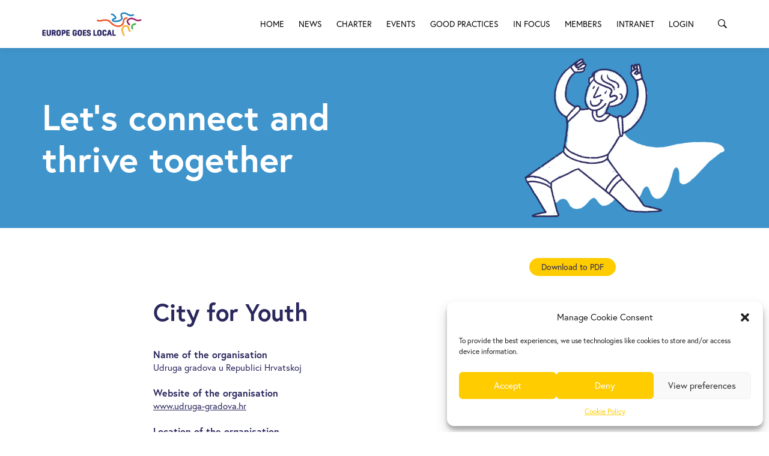

--- FILE ---
content_type: text/html; charset=UTF-8
request_url: https://europegoeslocal.eu/good-practice-short/city-for-youth/
body_size: 16450
content:
<!DOCTYPE html>
<html lang="en-US">
<head profile="http://gmpg.org/xfn/11">
<meta charset="utf-8">
<meta http-equiv="X-UA-Compatible" content="IE=edge">
<meta http-equiv="Content-Type" content="text/html; charset=UTF-8" />
<meta name="viewport" content="width=device-width, initial-scale=1">
<meta name='robots' content='index, follow, max-image-preview:large, max-snippet:-1, max-video-preview:-1' />
<!-- This site is optimized with the Yoast SEO plugin v26.5 - https://yoast.com/wordpress/plugins/seo/ -->
<title>City for Youth - Europe Goes Local</title>
<link rel="canonical" href="https://europegoeslocal.eu/good-practice-short/city-for-youth/" />
<meta property="og:locale" content="en_US" />
<meta property="og:type" content="article" />
<meta property="og:title" content="City for Youth - Europe Goes Local" />
<meta property="og:url" content="https://europegoeslocal.eu/good-practice-short/city-for-youth/" />
<meta property="og:site_name" content="Europe Goes Local" />
<meta name="twitter:card" content="summary_large_image" />
<script type="application/ld+json" class="yoast-schema-graph">{"@context":"https://schema.org","@graph":[{"@type":"WebPage","@id":"https://europegoeslocal.eu/good-practice-short/city-for-youth/","url":"https://europegoeslocal.eu/good-practice-short/city-for-youth/","name":"City for Youth - Europe Goes Local","isPartOf":{"@id":"https://europegoeslocal.eu/#website"},"datePublished":"2023-10-18T14:08:56+00:00","breadcrumb":{"@id":"https://europegoeslocal.eu/good-practice-short/city-for-youth/#breadcrumb"},"inLanguage":"en-US","potentialAction":[{"@type":"ReadAction","target":["https://europegoeslocal.eu/good-practice-short/city-for-youth/"]}]},{"@type":"BreadcrumbList","@id":"https://europegoeslocal.eu/good-practice-short/city-for-youth/#breadcrumb","itemListElement":[{"@type":"ListItem","position":1,"name":"Home","item":"https://europegoeslocal.eu/"},{"@type":"ListItem","position":2,"name":"City for Youth"}]},{"@type":"WebSite","@id":"https://europegoeslocal.eu/#website","url":"https://europegoeslocal.eu/","name":"Europe Goes Local","description":"","potentialAction":[{"@type":"SearchAction","target":{"@type":"EntryPoint","urlTemplate":"https://europegoeslocal.eu/?s={search_term_string}"},"query-input":{"@type":"PropertyValueSpecification","valueRequired":true,"valueName":"search_term_string"}}],"inLanguage":"en-US"}]}</script>
<!-- / Yoast SEO plugin. -->
<link rel="alternate" type="application/rss+xml" title="Europe Goes Local &raquo; Feed" href="https://europegoeslocal.eu/feed/" />
<link rel="alternate" type="application/rss+xml" title="Europe Goes Local &raquo; Comments Feed" href="https://europegoeslocal.eu/comments/feed/" />
<link rel="alternate" title="oEmbed (JSON)" type="application/json+oembed" href="https://europegoeslocal.eu/wp-json/oembed/1.0/embed?url=https%3A%2F%2Feuropegoeslocal.eu%2Fgood-practice-short%2Fcity-for-youth%2F" />
<link rel="alternate" title="oEmbed (XML)" type="text/xml+oembed" href="https://europegoeslocal.eu/wp-json/oembed/1.0/embed?url=https%3A%2F%2Feuropegoeslocal.eu%2Fgood-practice-short%2Fcity-for-youth%2F&#038;format=xml" />
<style id='wp-img-auto-sizes-contain-inline-css' type='text/css'>
img:is([sizes=auto i],[sizes^="auto," i]){contain-intrinsic-size:3000px 1500px}
/*# sourceURL=wp-img-auto-sizes-contain-inline-css */
</style>
<!-- <link rel='stylesheet' id='style-css' href='https://europegoeslocal.eu/wp-content/themes/sinergio/style.php/style.css?v=1.1.2&#038;ver=6.9' type='text/css' media='all' /> -->
<link rel="stylesheet" type="text/css" href="//europegoeslocal.eu/wp-content/cache/wpfc-minified/2oo8co41/dq2k4.css" media="all"/>
<style id='wp-emoji-styles-inline-css' type='text/css'>
img.wp-smiley, img.emoji {
display: inline !important;
border: none !important;
box-shadow: none !important;
height: 1em !important;
width: 1em !important;
margin: 0 0.07em !important;
vertical-align: -0.1em !important;
background: none !important;
padding: 0 !important;
}
/*# sourceURL=wp-emoji-styles-inline-css */
</style>
<!-- <link rel='stylesheet' id='wp-block-library-css' href='https://europegoeslocal.eu/wp-includes/css/dist/block-library/style.min.css?ver=6.9' type='text/css' media='all' /> -->
<link rel="stylesheet" type="text/css" href="//europegoeslocal.eu/wp-content/cache/wpfc-minified/ehr7cnra/dq2k4.css" media="all"/>
<style id='global-styles-inline-css' type='text/css'>
:root{--wp--preset--aspect-ratio--square: 1;--wp--preset--aspect-ratio--4-3: 4/3;--wp--preset--aspect-ratio--3-4: 3/4;--wp--preset--aspect-ratio--3-2: 3/2;--wp--preset--aspect-ratio--2-3: 2/3;--wp--preset--aspect-ratio--16-9: 16/9;--wp--preset--aspect-ratio--9-16: 9/16;--wp--preset--color--black: #000000;--wp--preset--color--cyan-bluish-gray: #abb8c3;--wp--preset--color--white: #ffffff;--wp--preset--color--pale-pink: #f78da7;--wp--preset--color--vivid-red: #cf2e2e;--wp--preset--color--luminous-vivid-orange: #ff6900;--wp--preset--color--luminous-vivid-amber: #fcb900;--wp--preset--color--light-green-cyan: #7bdcb5;--wp--preset--color--vivid-green-cyan: #00d084;--wp--preset--color--pale-cyan-blue: #8ed1fc;--wp--preset--color--vivid-cyan-blue: #0693e3;--wp--preset--color--vivid-purple: #9b51e0;--wp--preset--gradient--vivid-cyan-blue-to-vivid-purple: linear-gradient(135deg,rgb(6,147,227) 0%,rgb(155,81,224) 100%);--wp--preset--gradient--light-green-cyan-to-vivid-green-cyan: linear-gradient(135deg,rgb(122,220,180) 0%,rgb(0,208,130) 100%);--wp--preset--gradient--luminous-vivid-amber-to-luminous-vivid-orange: linear-gradient(135deg,rgb(252,185,0) 0%,rgb(255,105,0) 100%);--wp--preset--gradient--luminous-vivid-orange-to-vivid-red: linear-gradient(135deg,rgb(255,105,0) 0%,rgb(207,46,46) 100%);--wp--preset--gradient--very-light-gray-to-cyan-bluish-gray: linear-gradient(135deg,rgb(238,238,238) 0%,rgb(169,184,195) 100%);--wp--preset--gradient--cool-to-warm-spectrum: linear-gradient(135deg,rgb(74,234,220) 0%,rgb(151,120,209) 20%,rgb(207,42,186) 40%,rgb(238,44,130) 60%,rgb(251,105,98) 80%,rgb(254,248,76) 100%);--wp--preset--gradient--blush-light-purple: linear-gradient(135deg,rgb(255,206,236) 0%,rgb(152,150,240) 100%);--wp--preset--gradient--blush-bordeaux: linear-gradient(135deg,rgb(254,205,165) 0%,rgb(254,45,45) 50%,rgb(107,0,62) 100%);--wp--preset--gradient--luminous-dusk: linear-gradient(135deg,rgb(255,203,112) 0%,rgb(199,81,192) 50%,rgb(65,88,208) 100%);--wp--preset--gradient--pale-ocean: linear-gradient(135deg,rgb(255,245,203) 0%,rgb(182,227,212) 50%,rgb(51,167,181) 100%);--wp--preset--gradient--electric-grass: linear-gradient(135deg,rgb(202,248,128) 0%,rgb(113,206,126) 100%);--wp--preset--gradient--midnight: linear-gradient(135deg,rgb(2,3,129) 0%,rgb(40,116,252) 100%);--wp--preset--font-size--small: 13px;--wp--preset--font-size--medium: 20px;--wp--preset--font-size--large: 36px;--wp--preset--font-size--x-large: 42px;--wp--preset--spacing--20: 0.44rem;--wp--preset--spacing--30: 0.67rem;--wp--preset--spacing--40: 1rem;--wp--preset--spacing--50: 1.5rem;--wp--preset--spacing--60: 2.25rem;--wp--preset--spacing--70: 3.38rem;--wp--preset--spacing--80: 5.06rem;--wp--preset--shadow--natural: 6px 6px 9px rgba(0, 0, 0, 0.2);--wp--preset--shadow--deep: 12px 12px 50px rgba(0, 0, 0, 0.4);--wp--preset--shadow--sharp: 6px 6px 0px rgba(0, 0, 0, 0.2);--wp--preset--shadow--outlined: 6px 6px 0px -3px rgb(255, 255, 255), 6px 6px rgb(0, 0, 0);--wp--preset--shadow--crisp: 6px 6px 0px rgb(0, 0, 0);}:where(.is-layout-flex){gap: 0.5em;}:where(.is-layout-grid){gap: 0.5em;}body .is-layout-flex{display: flex;}.is-layout-flex{flex-wrap: wrap;align-items: center;}.is-layout-flex > :is(*, div){margin: 0;}body .is-layout-grid{display: grid;}.is-layout-grid > :is(*, div){margin: 0;}:where(.wp-block-columns.is-layout-flex){gap: 2em;}:where(.wp-block-columns.is-layout-grid){gap: 2em;}:where(.wp-block-post-template.is-layout-flex){gap: 1.25em;}:where(.wp-block-post-template.is-layout-grid){gap: 1.25em;}.has-black-color{color: var(--wp--preset--color--black) !important;}.has-cyan-bluish-gray-color{color: var(--wp--preset--color--cyan-bluish-gray) !important;}.has-white-color{color: var(--wp--preset--color--white) !important;}.has-pale-pink-color{color: var(--wp--preset--color--pale-pink) !important;}.has-vivid-red-color{color: var(--wp--preset--color--vivid-red) !important;}.has-luminous-vivid-orange-color{color: var(--wp--preset--color--luminous-vivid-orange) !important;}.has-luminous-vivid-amber-color{color: var(--wp--preset--color--luminous-vivid-amber) !important;}.has-light-green-cyan-color{color: var(--wp--preset--color--light-green-cyan) !important;}.has-vivid-green-cyan-color{color: var(--wp--preset--color--vivid-green-cyan) !important;}.has-pale-cyan-blue-color{color: var(--wp--preset--color--pale-cyan-blue) !important;}.has-vivid-cyan-blue-color{color: var(--wp--preset--color--vivid-cyan-blue) !important;}.has-vivid-purple-color{color: var(--wp--preset--color--vivid-purple) !important;}.has-black-background-color{background-color: var(--wp--preset--color--black) !important;}.has-cyan-bluish-gray-background-color{background-color: var(--wp--preset--color--cyan-bluish-gray) !important;}.has-white-background-color{background-color: var(--wp--preset--color--white) !important;}.has-pale-pink-background-color{background-color: var(--wp--preset--color--pale-pink) !important;}.has-vivid-red-background-color{background-color: var(--wp--preset--color--vivid-red) !important;}.has-luminous-vivid-orange-background-color{background-color: var(--wp--preset--color--luminous-vivid-orange) !important;}.has-luminous-vivid-amber-background-color{background-color: var(--wp--preset--color--luminous-vivid-amber) !important;}.has-light-green-cyan-background-color{background-color: var(--wp--preset--color--light-green-cyan) !important;}.has-vivid-green-cyan-background-color{background-color: var(--wp--preset--color--vivid-green-cyan) !important;}.has-pale-cyan-blue-background-color{background-color: var(--wp--preset--color--pale-cyan-blue) !important;}.has-vivid-cyan-blue-background-color{background-color: var(--wp--preset--color--vivid-cyan-blue) !important;}.has-vivid-purple-background-color{background-color: var(--wp--preset--color--vivid-purple) !important;}.has-black-border-color{border-color: var(--wp--preset--color--black) !important;}.has-cyan-bluish-gray-border-color{border-color: var(--wp--preset--color--cyan-bluish-gray) !important;}.has-white-border-color{border-color: var(--wp--preset--color--white) !important;}.has-pale-pink-border-color{border-color: var(--wp--preset--color--pale-pink) !important;}.has-vivid-red-border-color{border-color: var(--wp--preset--color--vivid-red) !important;}.has-luminous-vivid-orange-border-color{border-color: var(--wp--preset--color--luminous-vivid-orange) !important;}.has-luminous-vivid-amber-border-color{border-color: var(--wp--preset--color--luminous-vivid-amber) !important;}.has-light-green-cyan-border-color{border-color: var(--wp--preset--color--light-green-cyan) !important;}.has-vivid-green-cyan-border-color{border-color: var(--wp--preset--color--vivid-green-cyan) !important;}.has-pale-cyan-blue-border-color{border-color: var(--wp--preset--color--pale-cyan-blue) !important;}.has-vivid-cyan-blue-border-color{border-color: var(--wp--preset--color--vivid-cyan-blue) !important;}.has-vivid-purple-border-color{border-color: var(--wp--preset--color--vivid-purple) !important;}.has-vivid-cyan-blue-to-vivid-purple-gradient-background{background: var(--wp--preset--gradient--vivid-cyan-blue-to-vivid-purple) !important;}.has-light-green-cyan-to-vivid-green-cyan-gradient-background{background: var(--wp--preset--gradient--light-green-cyan-to-vivid-green-cyan) !important;}.has-luminous-vivid-amber-to-luminous-vivid-orange-gradient-background{background: var(--wp--preset--gradient--luminous-vivid-amber-to-luminous-vivid-orange) !important;}.has-luminous-vivid-orange-to-vivid-red-gradient-background{background: var(--wp--preset--gradient--luminous-vivid-orange-to-vivid-red) !important;}.has-very-light-gray-to-cyan-bluish-gray-gradient-background{background: var(--wp--preset--gradient--very-light-gray-to-cyan-bluish-gray) !important;}.has-cool-to-warm-spectrum-gradient-background{background: var(--wp--preset--gradient--cool-to-warm-spectrum) !important;}.has-blush-light-purple-gradient-background{background: var(--wp--preset--gradient--blush-light-purple) !important;}.has-blush-bordeaux-gradient-background{background: var(--wp--preset--gradient--blush-bordeaux) !important;}.has-luminous-dusk-gradient-background{background: var(--wp--preset--gradient--luminous-dusk) !important;}.has-pale-ocean-gradient-background{background: var(--wp--preset--gradient--pale-ocean) !important;}.has-electric-grass-gradient-background{background: var(--wp--preset--gradient--electric-grass) !important;}.has-midnight-gradient-background{background: var(--wp--preset--gradient--midnight) !important;}.has-small-font-size{font-size: var(--wp--preset--font-size--small) !important;}.has-medium-font-size{font-size: var(--wp--preset--font-size--medium) !important;}.has-large-font-size{font-size: var(--wp--preset--font-size--large) !important;}.has-x-large-font-size{font-size: var(--wp--preset--font-size--x-large) !important;}
/*# sourceURL=global-styles-inline-css */
</style>
<style id='classic-theme-styles-inline-css' type='text/css'>
/*! This file is auto-generated */
.wp-block-button__link{color:#fff;background-color:#32373c;border-radius:9999px;box-shadow:none;text-decoration:none;padding:calc(.667em + 2px) calc(1.333em + 2px);font-size:1.125em}.wp-block-file__button{background:#32373c;color:#fff;text-decoration:none}
/*# sourceURL=/wp-includes/css/classic-themes.min.css */
</style>
<!-- <link rel='stylesheet' id='contact-form-7-css' href='https://europegoeslocal.eu/wp-content/plugins/contact-form-7/includes/css/styles.css?ver=6.1.4' type='text/css' media='all' /> -->
<!-- <link rel='stylesheet' id='cmplz-general-css' href='https://europegoeslocal.eu/wp-content/plugins/complianz-gdpr/assets/css/cookieblocker.min.css?ver=1764758885' type='text/css' media='all' /> -->
<!-- <link rel='stylesheet' id='cssmenu-styles-css' href='https://europegoeslocal.eu/wp-content/themes/sinergio/cssmenu/styles.css?ver=6.9' type='text/css' media='all' /> -->
<!-- <link rel='stylesheet' id='__EPYT__style-css' href='https://europegoeslocal.eu/wp-content/plugins/youtube-embed-plus/styles/ytprefs.min.css?ver=14.2.3.2' type='text/css' media='all' /> -->
<link rel="stylesheet" type="text/css" href="//europegoeslocal.eu/wp-content/cache/wpfc-minified/foibpd8o/dq2k4.css" media="all"/>
<style id='__EPYT__style-inline-css' type='text/css'>
.epyt-gallery-thumb {
width: 33.333%;
}
/*# sourceURL=__EPYT__style-inline-css */
</style>
<!-- <link rel='stylesheet' id='um_modal-css' href='https://europegoeslocal.eu/wp-content/plugins/ultimate-member/assets/css/um-modal.min.css?ver=2.11.0' type='text/css' media='all' /> -->
<!-- <link rel='stylesheet' id='um_ui-css' href='https://europegoeslocal.eu/wp-content/plugins/ultimate-member/assets/libs/jquery-ui/jquery-ui.min.css?ver=1.13.2' type='text/css' media='all' /> -->
<!-- <link rel='stylesheet' id='um_tipsy-css' href='https://europegoeslocal.eu/wp-content/plugins/ultimate-member/assets/libs/tipsy/tipsy.min.css?ver=1.0.0a' type='text/css' media='all' /> -->
<!-- <link rel='stylesheet' id='um_raty-css' href='https://europegoeslocal.eu/wp-content/plugins/ultimate-member/assets/libs/raty/um-raty.min.css?ver=2.6.0' type='text/css' media='all' /> -->
<!-- <link rel='stylesheet' id='select2-css' href='https://europegoeslocal.eu/wp-content/plugins/ultimate-member/assets/libs/select2/select2.min.css?ver=4.0.13' type='text/css' media='all' /> -->
<!-- <link rel='stylesheet' id='um_fileupload-css' href='https://europegoeslocal.eu/wp-content/plugins/ultimate-member/assets/css/um-fileupload.min.css?ver=2.11.0' type='text/css' media='all' /> -->
<!-- <link rel='stylesheet' id='um_confirm-css' href='https://europegoeslocal.eu/wp-content/plugins/ultimate-member/assets/libs/um-confirm/um-confirm.min.css?ver=1.0' type='text/css' media='all' /> -->
<!-- <link rel='stylesheet' id='um_datetime-css' href='https://europegoeslocal.eu/wp-content/plugins/ultimate-member/assets/libs/pickadate/default.min.css?ver=3.6.2' type='text/css' media='all' /> -->
<!-- <link rel='stylesheet' id='um_datetime_date-css' href='https://europegoeslocal.eu/wp-content/plugins/ultimate-member/assets/libs/pickadate/default.date.min.css?ver=3.6.2' type='text/css' media='all' /> -->
<!-- <link rel='stylesheet' id='um_datetime_time-css' href='https://europegoeslocal.eu/wp-content/plugins/ultimate-member/assets/libs/pickadate/default.time.min.css?ver=3.6.2' type='text/css' media='all' /> -->
<!-- <link rel='stylesheet' id='um_fonticons_ii-css' href='https://europegoeslocal.eu/wp-content/plugins/ultimate-member/assets/libs/legacy/fonticons/fonticons-ii.min.css?ver=2.11.0' type='text/css' media='all' /> -->
<!-- <link rel='stylesheet' id='um_fonticons_fa-css' href='https://europegoeslocal.eu/wp-content/plugins/ultimate-member/assets/libs/legacy/fonticons/fonticons-fa.min.css?ver=2.11.0' type='text/css' media='all' /> -->
<!-- <link rel='stylesheet' id='um_fontawesome-css' href='https://europegoeslocal.eu/wp-content/plugins/ultimate-member/assets/css/um-fontawesome.min.css?ver=6.5.2' type='text/css' media='all' /> -->
<!-- <link rel='stylesheet' id='um_common-css' href='https://europegoeslocal.eu/wp-content/plugins/ultimate-member/assets/css/common.min.css?ver=2.11.0' type='text/css' media='all' /> -->
<!-- <link rel='stylesheet' id='um_responsive-css' href='https://europegoeslocal.eu/wp-content/plugins/ultimate-member/assets/css/um-responsive.min.css?ver=2.11.0' type='text/css' media='all' /> -->
<!-- <link rel='stylesheet' id='um_styles-css' href='https://europegoeslocal.eu/wp-content/plugins/ultimate-member/assets/css/um-styles.min.css?ver=2.11.0' type='text/css' media='all' /> -->
<!-- <link rel='stylesheet' id='um_crop-css' href='https://europegoeslocal.eu/wp-content/plugins/ultimate-member/assets/libs/cropper/cropper.min.css?ver=1.6.1' type='text/css' media='all' /> -->
<!-- <link rel='stylesheet' id='um_profile-css' href='https://europegoeslocal.eu/wp-content/plugins/ultimate-member/assets/css/um-profile.min.css?ver=2.11.0' type='text/css' media='all' /> -->
<!-- <link rel='stylesheet' id='um_account-css' href='https://europegoeslocal.eu/wp-content/plugins/ultimate-member/assets/css/um-account.min.css?ver=2.11.0' type='text/css' media='all' /> -->
<!-- <link rel='stylesheet' id='um_misc-css' href='https://europegoeslocal.eu/wp-content/plugins/ultimate-member/assets/css/um-misc.min.css?ver=2.11.0' type='text/css' media='all' /> -->
<!-- <link rel='stylesheet' id='um_default_css-css' href='https://europegoeslocal.eu/wp-content/plugins/ultimate-member/assets/css/um-old-default.min.css?ver=2.11.0' type='text/css' media='all' /> -->
<!-- <link rel='stylesheet' id='bootstrap-css' href='https://europegoeslocal.eu/wp-content/themes/sinergio/assets/css/bootstrap.css?ver=6.9' type='text/css' media='all' /> -->
<!-- <link rel='stylesheet' id='base-css' href='https://europegoeslocal.eu/wp-content/themes/sinergio/assets/css/base.css?ver=6.9' type='text/css' media='all' /> -->
<!-- <link rel='stylesheet' id='dynamic-css' href='https://europegoeslocal.eu/wp-content/themes/sinergio/dynamic.css?ver=6.9' type='text/css' media='all' /> -->
<!-- <link rel='stylesheet' id='blog-css' href='https://europegoeslocal.eu/wp-content/themes/sinergio/assets/css/bericht.css?ver=6.9' type='text/css' media='all' /> -->
<!-- <link rel='stylesheet' id='style_wp-css' href='https://europegoeslocal.eu/wp-content/themes/sinergio/style.css?v=1.1.33&#038;ver=6.9' type='text/css' media='all' /> -->
<link rel="stylesheet" type="text/css" href="//europegoeslocal.eu/wp-content/cache/wpfc-minified/knwu3hbb/dq2k4.css" media="all"/>
<script src='//europegoeslocal.eu/wp-content/cache/wpfc-minified/l1yzhj4w/dq2k4.js' type="text/javascript"></script>
<!-- <script type="text/javascript" src="https://europegoeslocal.eu/wp-includes/js/jquery/jquery.min.js?ver=3.7.1" id="jquery-core-js"></script> -->
<!-- <script type="text/javascript" src="https://europegoeslocal.eu/wp-includes/js/jquery/jquery-migrate.min.js?ver=3.4.1" id="jquery-migrate-js"></script> -->
<script data-service="youtube" data-category="marketing" type="text/plain" id="__ytprefs__-js-extra">
/* <![CDATA[ */
var _EPYT_ = {"ajaxurl":"https://europegoeslocal.eu/wp-admin/admin-ajax.php","security":"4ab2edb878","gallery_scrolloffset":"20","eppathtoscripts":"https://europegoeslocal.eu/wp-content/plugins/youtube-embed-plus/scripts/","eppath":"https://europegoeslocal.eu/wp-content/plugins/youtube-embed-plus/","epresponsiveselector":"[\"iframe.__youtube_prefs_widget__\"]","epdovol":"1","version":"14.2.3.2","evselector":"iframe.__youtube_prefs__[src], iframe[src*=\"youtube.com/embed/\"], iframe[src*=\"youtube-nocookie.com/embed/\"]","ajax_compat":"","maxres_facade":"eager","ytapi_load":"light","pause_others":"","stopMobileBuffer":"1","facade_mode":"","not_live_on_channel":""};
//# sourceURL=__ytprefs__-js-extra
/* ]]> */
</script>
<script src='//europegoeslocal.eu/wp-content/cache/wpfc-minified/jpa9ndoj/dq2k4.js' type="text/javascript"></script>
<!-- <script type="text/javascript" src="https://europegoeslocal.eu/wp-content/plugins/youtube-embed-plus/scripts/ytprefs.min.js?ver=14.2.3.2" id="__ytprefs__-js"></script> -->
<!-- <script type="text/javascript" src="https://europegoeslocal.eu/wp-content/plugins/ultimate-member/assets/js/um-gdpr.min.js?ver=2.11.0" id="um-gdpr-js"></script> -->
<link rel="https://api.w.org/" href="https://europegoeslocal.eu/wp-json/" /><link rel="alternate" title="JSON" type="application/json" href="https://europegoeslocal.eu/wp-json/wp/v2/good_practice_short/4004" /><link rel="EditURI" type="application/rsd+xml" title="RSD" href="https://europegoeslocal.eu/xmlrpc.php?rsd" />
<meta name="generator" content="WordPress 6.9" />
<link rel='shortlink' href='https://europegoeslocal.eu/?p=4004' />
<style>.cmplz-hidden {
display: none !important;
}</style><noscript><style>.lazyload[data-src]{display:none !important;}</style></noscript><style>.lazyload{background-image:none !important;}.lazyload:before{background-image:none !important;}</style><link rel="icon" href="https://europegoeslocal.eu/wp-content/uploads/2022/05/cropped-Icon-EGL-3-32x32.png" sizes="32x32" />
<link rel="icon" href="https://europegoeslocal.eu/wp-content/uploads/2022/05/cropped-Icon-EGL-3-192x192.png" sizes="192x192" />
<link rel="apple-touch-icon" href="https://europegoeslocal.eu/wp-content/uploads/2022/05/cropped-Icon-EGL-3-180x180.png" />
<meta name="msapplication-TileImage" content="https://europegoeslocal.eu/wp-content/uploads/2022/05/cropped-Icon-EGL-3-270x270.png" />
<!-- GOOGLE FONTS -->
<link rel="stylesheet" href="https://use.typekit.net/mxl0ogr.css">
<link rel="stylesheet" href="https://cdnjs.cloudflare.com/ajax/libs/font-awesome/6.1.1/css/all.min.css" integrity="sha512-KfkfwYDsLkIlwQp6LFnl8zNdLGxu9YAA1QvwINks4PhcElQSvqcyVLLD9aMhXd13uQjoXtEKNosOWaZqXgel0g==" crossorigin="anonymous" referrerpolicy="no-referrer" />
<!-- GOOGLE ANALYTICS -->
<!-- <link rel="stylesheet" href="https://europegoeslocal.eu/wp-content/themes/sinergio/assets/slick/slick.scss"> -->
<!-- <link rel="stylesheet" href="https://europegoeslocal.eu/wp-content/themes/sinergio/assets/slick/slick-theme.scss"> -->
<!-- <link rel="stylesheet" href="https://europegoeslocal.eu/wp-content/themes/sinergio/assets/ionicons/css/ionicons.min.css"> -->
<link rel="stylesheet" type="text/css" href="//europegoeslocal.eu/wp-content/cache/wpfc-minified/m0qz913d/dq2k4.css" media="all"/>
<link rel="stylesheet" type="text/css" href="https://cdn.jsdelivr.net/npm/daterangepicker/daterangepicker.css" />
<!-- <link href="https://europegoeslocal.eu/wp-content/themes/sinergio/assets/css/jquery.multiselect.css" rel="stylesheet" /> -->
<!-- <link rel='stylesheet' id='sow-image-default-8b5b6f678277-css' href='https://europegoeslocal.eu/wp-content/uploads/siteorigin-widgets/sow-image-default-8b5b6f678277.css?ver=6.9' type='text/css' media='all' /> -->
<!-- <link rel='stylesheet' id='siteorigin-panels-front-css' href='https://europegoeslocal.eu/wp-content/plugins/siteorigin-panels/css/front-flex.min.css?ver=2.33.3' type='text/css' media='all' /> -->
<link rel="stylesheet" type="text/css" href="//europegoeslocal.eu/wp-content/cache/wpfc-minified/1pcche9t/dww3r.css" media="all"/>
</head>
<body data-cmplz=1 >
<header class="hoofding">
<div class="hoofding_container container">
<div class="logo">
<a href="https://europegoeslocal.eu">
<img src="[data-uri]" alt="Europe Goes Local" data-src="https://europegoeslocal.eu/wp-content/uploads/2016/06/EGL_logo_hor_colour_large.jpg" decoding="async" class="lazyload" data-eio-rwidth="294" data-eio-rheight="71"><noscript><img src="https://europegoeslocal.eu/wp-content/uploads/2016/06/EGL_logo_hor_colour_large.jpg" alt="Europe Goes Local" data-eio="l"></noscript>
</a>
</div>
<div class="nav_header">
<button class="nav_toggle">
<span class="row1"></span>
<span class="row2"></span>
<span class="row3"></span>
</button>
<nav>
<div id="cssmenu" class="menu-menu-container"><ul id="menu-menu" class="navigatie"><li id="menu-item-3057" class="menu-item menu-item-type-post_type menu-item-object-page"><a href="https://europegoeslocal.eu/home/"><span>Home</span></a></li>
<li id="menu-item-2794" class="menu-item menu-item-type-post_type menu-item-object-page"><a href="https://europegoeslocal.eu/news/"><span>News</span></a></li>
<li id="menu-item-4814" class="menu-item menu-item-type-post_type menu-item-object-page"><a href="https://europegoeslocal.eu/the-european-charter-on-local-youth-work/"><span>Charter</span></a></li>
<li id="menu-item-2638" class="menu-item menu-item-type-post_type menu-item-object-page"><a href="https://europegoeslocal.eu/events/"><span>Events</span></a></li>
<li id="menu-item-2903" class="menu-item menu-item-type-post_type menu-item-object-page"><a href="https://europegoeslocal.eu/good-practices-results/"><span>Good practices</span></a></li>
<li id="menu-item-2743" class="menu-item menu-item-type-post_type menu-item-object-page"><a href="https://europegoeslocal.eu/egl-in-action/"><span>In Focus</span></a></li>
<li id="menu-item-2944" class="menu-item menu-item-type-post_type menu-item-object-page"><a href="https://europegoeslocal.eu/members/"><span>Members</span></a></li>
<li id="menu-item-4646" class="menu-item menu-item-type-post_type menu-item-object-page"><a href="https://europegoeslocal.eu/intranet/"><span>Intranet</span></a></li>
<li id="menu-item-3945" class="menu-item menu-item-type-post_type menu-item-object-page"><a href="https://europegoeslocal.eu/login/"><span>Login</span></a></li>
</ul></div>
<i class="ion-ios-search-strong search-btn"></i>
</nav>
</div>
</div>
</header>
<div class="search-popup">
<form method="get" id="searchform" action="https://europegoeslocal.eu/">
<input type="search" class="field" name="s" id="s" placeholder="Enter search terms" value="" />
<button><i class="ion-ios-search-strong"></i></button>
</form>
</div>
<div class="inhoud" id="start">
<div id="pl-gb2888-6944d5b3a0f36"  class="panel-layout wp-block-siteorigin-panels-layout-block" ><div id="pg-gb2888-6944d5b3a0f36-0"  class="panel-grid panel-has-style" ><div class="header-quote panel-row-style panel-row-style-for-gb2888-6944d5b3a0f36-0" ><div id="pgc-gb2888-6944d5b3a0f36-0-0"  class="panel-grid-cell" ><div id="panel-gb2888-6944d5b3a0f36-0-0-0" class="so-panel widget widget_siteorigin-panels-builder panel-first-child panel-last-child" data-index="0" ><div class="container panel-widget-style panel-widget-style-for-gb2888-6944d5b3a0f36-0-0-0" ><div id="pl-w6672a6d669c10"  class="panel-layout wp-block-siteorigin-panels-layout-block" ><div id="pg-w6672a6d669c10-0"  class="panel-grid panel-no-style" ><div id="pgc-w6672a6d669c10-0-0"  class="panel-grid-cell" ><div id="panel-w6672a6d669c10-0-0-0" class="so-panel widget widget_sow-editor panel-first-child panel-last-child" data-index="0" ><div
class="so-widget-sow-editor so-widget-sow-editor-base"
>
<div class="siteorigin-widget-tinymce textwidget">
<p>Let&#8217;s connect and thrive together</p>
</div>
</div></div></div><div id="pgc-w6672a6d669c10-0-1"  class="panel-grid-cell" ><div id="panel-w6672a6d669c10-0-1-0" class="so-panel widget widget_sow-image panel-first-child panel-last-child" data-index="1" ><div
class="so-widget-sow-image so-widget-sow-image-default-8b5b6f678277"
>
<div class="sow-image-container">
<img 
src="[data-uri]" width="500" height="442"   alt="Super Youth Worker" 	 class="so-widget-image lazyload" data-src="https://europegoeslocal.eu/wp-content/uploads/2022/04/super-youth-worker.png" decoding="async" data-srcset="https://europegoeslocal.eu/wp-content/uploads/2022/04/super-youth-worker.png 500w, https://europegoeslocal.eu/wp-content/uploads/2022/04/super-youth-worker-300x265.png 300w" data-sizes="auto" data-eio-rwidth="500" data-eio-rheight="442" /><noscript><img 
src="https://europegoeslocal.eu/wp-content/uploads/2022/04/super-youth-worker.png" width="500" height="442" srcset="https://europegoeslocal.eu/wp-content/uploads/2022/04/super-youth-worker.png 500w, https://europegoeslocal.eu/wp-content/uploads/2022/04/super-youth-worker-300x265.png 300w" sizes="(max-width: 500px) 100vw, 500px" alt="Super Youth Worker" 		class="so-widget-image" data-eio="l" /></noscript>
</div>
</div></div></div></div></div></div></div></div></div></div></div>
<div class="single_event_container single_practice_container">
<a href="https://europegoeslocal.eu/download/?id=4004" target="_blank" class="download-detail-btn">Download to PDF</a>
<h1>City for Youth</h1>
<div>
<label>Name of the organisation</label>
<p>Udruga gradova u Republici Hrvatskoj</p>
</div>
<div>
<label>Website of the organisation</label>
<p><a href="https://www.udruga-gradova.hr" target="_blank">www.udruga-gradova.hr</a></p>
</div>
<div>
<label>Location of the organisation</label>
<p>Palmoticeva 25, 10000 Zagreb, Croatia</p>
</div>
<div>
<label>E-mail address of the organisation</label>
<p><a href="mailto:info@udruga-gradova.hr">info@udruga-gradova.hr</a></p>
</div>
<hr>
<div>
<label>Good practice aspect(s)/themes of youth work</label>
<ul>
</ul>
</div>
<div>
<label>Good practice category</label>
<p>Concrete tool</p>
</div>
<div>
<label>Good practice aim & purpose</label>
<p>The purpose of using the City for Youth tool is to provide a concrete list of potential local youth policies,  with which local self-government units can assess their current state in terms of quality and quantity, as well as define future short-term and long-term goals, based on this assessment. The tool can also be used by youth councils and youth organizations, so that they can advocate specific things to decision-makers at the local level.<br />
Based on the list of criteria, local self-government units can apply for the City for Youth certificate. If they submit the candidacy, they must prove the implementation of these policies in their communities, and experts evaluate the candidacies. The purpose of awarding the certificate was to further motivate local self-government units to use the tool.</p>
</div>
<div>
<label>Good practice description</label>
<p>The certification system is implemented by a body at the national level, composed of experts in the field of youth work, who represent partner organizations in this process. Partner organizations are Central State Office for Demography and Youth, Institute for Social Research, Agency for Mobility and EU Programmes, the national network of youth organizations, the association of cities etc. Support is also provided by the Office of the European Parliament in Croatia and the Representation of the European Commission in Croatia.<br />
The aforementioned body coordinates the entire process, defines and updates criteria, publishes calls for applications and awards certificates.<br />
The criteria are divided into eight thematic areas, and cities must meet at least 50% of the criteria in each of the thematic areas, in order to ensure the even development of all areas. Thematic areas are participation, demography, employment and housing, mobility, health and sports, youth work and culture, education and youth outreach. The proposed measures must not be older than three years. The certificate is awarded for three years, which encourages cities to continuously work in this area.<br />
Cities do not have to meet all criteria from the list, but the percentage depends on the number of inhabitants, because there is a difference in competences, financial capacity, etc. Cities with up to 10,000 inhabitants must meet a total of 60% of the criteria, up to 35,000 inhabitants 70% of the criteria, and with more than 35,000 inhabitants a minimum of 80% of the criteria.</p>
</div>
<div>
<label>Good practice result & concrete effects</label>
<p>Thanks to the implementation of this process, cities show greater motivation to improve existing and implement new measures in the field of local youth policy. Awarding the certificate is an additional motivation for them, so they strive to meet the necessary criteria. Also, young people and the public in general put pressure on city administrations to improve their measures.</p>
<p>As a result, at the first public call, nine cities met all the necessary criteria and were awarded the title of Cities for Youth. At the second call, three additional cities met the necessary criteria. Next call will be published in 2024. Certified cities in the first public call should also apply at that public call, because their certified period of three years will expire.</p>
<p>Worth noting result is that some cities clearly improved between the two public calls, where they achieved much higher percentages on the second public call.</p>
<p>Representatives of local self-governments often point out that their desire to implement youth policies is not in doubt, but that sometimes they do not know what else they can do. They highlight this tool as an excellent instrument in which the criteria are very clearly stated and defined by experts.</p>
</div>
<div>
<label>Good practice chapter of the European Charter on Local Youth Work</label>
<p>Quality development</p>
</div>
</div>
</div>

<footer>
<div class="footer">
<div class="footer_container">
<li id="siteorigin-panels-builder-3" class="widget widget_siteorigin-panels-builder"><div id="pl-w660d50a26b983"  class="panel-layout" ><div id="pg-w660d50a26b983-0"  class="panel-grid panel-has-style" ><div class="container panel-row-style panel-row-style-for-w660d50a26b983-0" ><div id="pgc-w660d50a26b983-0-0"  class="panel-grid-cell" ><div id="panel-w660d50a26b983-0-0-0" class="so-panel widget widget_sow-editor panel-first-child panel-last-child" data-index="0" ><div
class="so-widget-sow-editor so-widget-sow-editor-base"
>
<div class="siteorigin-widget-tinymce textwidget">
<p><strong>Europe Goes Local </strong><strong>hosted by JINT vzw</strong><br />
Grétrystraat 26, 1000 Brussels, Belgium<br />
Tel. +32 2 209 07 20<br />
<a href="mailto:europegoeslocal@jint.be">europegoeslocal@jint.be</a></p>
</div>
</div></div></div><div id="pgc-w660d50a26b983-0-1"  class="panel-grid-cell panel-grid-cell-empty" ></div><div id="pgc-w660d50a26b983-0-2"  class="panel-grid-cell panel-grid-cell-empty" ></div><div id="pgc-w660d50a26b983-0-3"  class="panel-grid-cell" ><div id="panel-w660d50a26b983-0-3-0" class="widget_text so-panel widget widget_custom_html panel-first-child panel-last-child" data-index="1" ><div class="widget_text social-media panel-widget-style panel-widget-style-for-w660d50a26b983-0-3-0" ><div class="textwidget custom-html-widget"><a href="https://www.facebook.com/europegoeslocal" target="_blank" rel="noopener"><i class="fa-brands fa-facebook-f"></i></a><a href="https://twitter.com/EuropeGoesLocal" target="_blank" rel="noopener"><i class="fa-brands fa-twitter"></i></a><a href="https://www.youtube.com/channel/UC020yB4hQYQ-eGa_LSakN-Q" target="_blank" rel="noopener"><i class="fa-brands fa-youtube"></i></a><a href="https://www.instagram.com/europegoeslocalnetwork/ " target="_blank" rel="noopener"><i class="fa-brands fa-instagram"></i></a><a href="https://www.linkedin.com/company/europe-goes-local/" target="_blank" rel="noopener"><i class="fa-brands fa-linkedin"></i></a></div></div></div></div></div></div></div></li>
</div>
</div>  
</footer>
<!-- SCRIPTS -->
<script type="text/javascript">
jQuery('.nav_toggle').click(function(event){
jQuery('body').toggleClass('openednav');
});
</script>
<script>
jQuery(".popup_sluiten_btn").click(function(event){
jQuery('.popup').hide();
});
jQuery(document).mouseup(function(e){
var container = jQuery(".popup_inner");
// If the target of the click isn't the container
if(!container.is(e.target) && container.has(e.target).length === 0){
jQuery('.popup').hide();
}
});
</script>
<!-- CUSTOM SCRIPTS -->
<script type="text/javascript" src="https://cdn.jsdelivr.net/momentjs/latest/moment.min.js"></script>
<script type="text/javascript" src="https://cdn.jsdelivr.net/npm/daterangepicker/daterangepicker.min.js"></script>
<script src="https://europegoeslocal.eu/wp-content/themes/sinergio/assets/js/jquery.multiselect.js"></script>
<script>
(function($) {
$( document ).ready(function() {
var urlParams = new URLSearchParams(window.location.search); 
var form_success = urlParams.get('success');
var form_pending = urlParams.get('pending');
if(form_pending && form_pending == '1')
{
$('body').addClass('formpending');
}
else if(form_success && form_success == '1')
{
$('body').addClass('formsuccess');
}
else 
{
$('body').addClass('forminitial');
}
$(".filter form").submit(function(e){
e.preventDefault();
});
if($('.filter input[name="filter_dates"]').length > 0)
{
var args = {
autoUpdateInput: false,
autoApply: true,
locale: {
"format": "YYYY-MM-DD",
}
};
var date_start = urlParams.get('date_start');
if(date_start && date_start != 'undefined')
{
args['startDate'] = date_start;
$('.filter input[name="filter_dates"]').val(date_start.split("-").reverse().join("/"));
$('.filter input[name="filter_dates"]').attr('data-start', date_start);
}
var date_end = urlParams.get('date_end');
if(date_end && date_end != 'undefined')
{
args['endDate'] = date_end;
if($('.filter input[name="filter_dates"]').val() != '')
{
$('.filter input[name="filter_dates"]').val($('.filter input[name="filter_dates"]').val() + ' - ' + date_end.split("-").reverse().join("/"));
}
else 
{
$('.filter input[name="filter_dates"]').val(date_end.split("-").reverse().join("/")); 
}
$('.filter input[name="filter_dates"]').attr('data-end', date_end);
}
$('.filter input[name="filter_dates"]').daterangepicker(
args, 
function(start, end, label) {
$('.filter input[name="filter_dates"]').val(start.format('DD/MM/YYYY') + ' - ' + end.format('DD/MM/YYYY'));
$('.filter input[name="filter_dates"]').attr('data-start', start.format('YYYY-MM-DD'));
$('.filter input[name="filter_dates"]').attr('data-end', end.format('YYYY-MM-DD'));
}
);
}
if($('.filter .form_filter_events select[name="filter_stakeholder[]"][multiple]').length > 0)
{
var categories = urlParams.get('categories');
if(categories)
{
categories = categories.split(',');
$.each( categories, function( key, value ) {
$('.filter .form_filter_events select[name="filter_stakeholder[]"][multiple] option[value="' + value + '"').prop('selected', true);
});
}
$('.filter .form_filter_events select[name="filter_stakeholder[]"][multiple]').multiselect({
texts: {
placeholder: 'Choose category'
}
});
$('.filter .form_filter_events select[name="filter_country_events[]"][multiple]').multiselect({
texts: {
placeholder: 'Choose one or more countries'
}
});
$.ajax({
type : "POST",
dataType : "json",
url : "https://europegoeslocal.eu/wp-admin/admin-ajax.php",
data : {action: "egl_get_event_countries"},
success: function(response) {
$.each(response, function(k, v) {
$('.filter .form_filter_events select[name="filter_country_events[]"][multiple]').append("<option value='" + v['meta_value'] + "'>" + v['meta_value'] + "</option>");
});
var countries = urlParams.get('countries');
if(countries)
{
countries = countries.split(',');
$.each( countries, function( key, value ) {
$('.filter .form_filter_events select[name="filter_country_events[]"][multiple] option[value="' + value + '"').prop('selected', true);
});
}
$('.filter .form_filter_events select[name="filter_country_events[]"][multiple]').multiselect("reload");
}
});
}
if($('.filter .form_filter_actions select[name="filter_stakeholder[]"][multiple]').length > 0)
{
var categories = urlParams.get('categories');
if(categories)
{
categories = categories.split(',');
$.each( categories, function( key, value ) {
$('.filter .form_filter_actions select[name="filter_stakeholder[]"][multiple] option[value="' + value + '"').prop('selected', true);
});
}
$('.filter .form_filter_actions select[name="filter_stakeholder[]"][multiple]').multiselect({
texts: {
placeholder: 'Choose stakeholder'
}
});
$('.filter .form_filter_actions select[name="filter_country_actions[]"][multiple]').multiselect({
texts: {
placeholder: 'Choose one or more countries'
}
});
$.ajax({
type : "POST",
dataType : "json",
url : "https://europegoeslocal.eu/wp-admin/admin-ajax.php",
data : {action: "egl_get_action_countries"},
success: function(response) {
$.each(response, function(k, v) {
$('.filter .form_filter_actions select[name="filter_country_actions[]"][multiple]').append("<option value='" + v['meta_value'] + "'>" + v['meta_value'] + "</option>");
});
var countries = urlParams.get('countries');
if(countries)
{
countries = countries.split(',');
$.each( countries, function( key, value ) {
$('.filter .form_filter_actions select[name="filter_country_actions[]"][multiple] option[value="' + value + '"').prop('selected', true);
});
}
$('.filter .form_filter_actions select[name="filter_country_actions[]"][multiple]').multiselect("reload");
}
});
}
if($('.filter .form_filter_news select[name="filter_stakeholder[]"][multiple]').length > 0)
{
var categories = urlParams.get('categories');
if(categories)
{
categories = categories.split(',');
$.each( categories, function( key, value ) {
$('.filter .form_filter_news select[name="filter_stakeholder[]"][multiple] option[value="' + value + '"').prop('selected', true);
});
}
$('.filter .form_filter_news select[name="filter_stakeholder[]"][multiple]').multiselect({
texts: {
placeholder: 'Choose stakeholder'
}
});
}
if($('.filter .form_filter_practices select[multiple]').length > 0)
{
$('.filter .form_filter_practices select[name="filter_country[]"][multiple]').multiselect({
texts: {
placeholder: 'Choose one or more countries'
}
});
$('.filter .form_filter_practices select[name="filter_theme[]"][multiple]').multiselect({
texts: {
placeholder: 'Choose one or more themes'
}
});
$('.filter .form_filter_practices select[name="filter_chapter[]"][multiple]').multiselect({
texts: {
placeholder: 'Choose one or more chapters'
}
});
$('.filter .form_filter_practices select[name="filter_euprogrammes[]"][multiple]').multiselect({
texts: {
placeholder: 'Choose one or more EU programmes'
}
});
$.ajax({
type : "POST",
dataType : "json",
url : "https://europegoeslocal.eu/wp-admin/admin-ajax.php",
data : {action: "egl_get_practices_countries"},
success: function(response) {
$.each(response, function(k, v) {
$('.filter .form_filter_practices select[name="filter_country[]"][multiple]').prepend("<option value='" + v + "'>" + v + "</option>");
});
var countries = urlParams.get('countries');
if(countries)
{
countries = countries.split(',');
$.each( countries, function( key, value ) {
$('.filter .form_filter_practices select[name="filter_country[]"][multiple] option[value="' + value + '"').prop('selected', true);
});
}
$('.filter .form_filter_practices select[name="filter_country[]"][multiple]').multiselect("reload");
}
});
$.ajax({
type : "POST",
dataType : "json",
url : "https://europegoeslocal.eu/wp-admin/admin-ajax.php",
data : {action: "egl_get_practices_themes"},
success: function(response) {
$.each(response, function(k, v) {
$('.filter .form_filter_practices select[name="filter_theme[]"][multiple]').append("<option value='" + v['meta_value'] + "'>" + v['meta_value'] + "</option>");
});
var themes = urlParams.get('themes');
if(themes)
{
themes = themes.split(',');
$.each( themes, function( key, value ) {
$('.filter .form_filter_practices select[name="filter_theme[]"][multiple] option[value="' + value + '"').prop('selected', true);
});
}
$('.filter .form_filter_practices select[name="filter_theme[]"][multiple]').multiselect("reload");
}
});
$.ajax({
type : "POST",
dataType : "json",
url : "https://europegoeslocal.eu/wp-admin/admin-ajax.php",
data : {action: "egl_get_practices_chapters"},
success: function(response) {
$.each(response, function(k, v) {
$('.filter .form_filter_practices select[name="filter_chapter[]"][multiple]').append("<option value='" + v['meta_value'] + "'>" + v['meta_value'] + "</option>");
});
var chapters = urlParams.get('chapters');
if(chapters)
{
chapters = chapters.split(',');
$.each( chapters, function( key, value ) {
$('.filter .form_filter_practices select[name="filter_chapter[]"][multiple] option[value="' + value + '"').prop('selected', true);
});
}
$('.filter .form_filter_practices select[name="filter_chapter[]"][multiple]').multiselect("reload");
}
});
$.ajax({
type : "POST",
dataType : "json",
url : "https://europegoeslocal.eu/wp-admin/admin-ajax.php",
data : {action: "egl_get_practices_euprogrammes"},
success: function(response) {
$.each(response, function(k, v) {
$('.filter .form_filter_practices select[name="filter_euprogrammes[]"][multiple]').append("<option value='" + v['meta_value'] + "'>" + v['meta_value'] + "</option>");
});
var euprogrammes = urlParams.get('euprogrammes');
if(euprogrammes)
{
euprogrammes = euprogrammes.split(',');
$.each( euprogrammes, function( key, value ) {
$('.filter .form_filter_practices select[name="filter_euprogrammes[]"][multiple] option[value="' + value + '"').prop('selected', true);
});
}
$('.filter .form_filter_practices select[name="filter_euprogrammes[]"][multiple]').multiselect("reload");
}
});
}
if($('.filter .form_filter_practices input[name="filter_keywords"]').length > 0)
{
var keyword = urlParams.get('keyword');
if(keyword && keyword != 'undefined')
{
$('.filter input[name="filter_keywords"]').val(keyword);
}
}
if($('.filter .form_filter_practices input[name="filter_city"]').length > 0)
{
var city = urlParams.get('city');
if(city && city != 'undefined')
{
$('.filter input[name="filter_city"]').val(city);
}
}
if($('.filter .form_filter_charter select[name="charter_language"]').length > 0)
{
$('.filter .form_filter_charter select[name="charter_language"]').select2({
placeholder: 'Choose a language',
minimumResultsForSearch: -1
});
$.ajax({
type : "POST",
dataType : "json",
url : "https://europegoeslocal.eu/wp-admin/admin-ajax.php",
data : {action: "egl_get_charter_languages"},
success: function(response) {
$.each(response, function(k, v) {
$('.filter .form_filter_charter select[name="charter_language"]').append("<option value='" + v + "'>" + k + "</option>");
});
}
});
}
$(document).on("click",".filter .form_filter_events button.submit_filter",function(e) {
e.preventDefault();
var categories = $('.filter select[name="filter_stakeholder[]"][multiple]').val();
if(categories != null)
{
categories = categories.join(",");
}
var countries = $('.filter select[name="filter_country_events[]"][multiple]').val();
if(countries != null)
{
countries = countries.join(",");
}
var date_start = $('.filter input[name="filter_dates"]').attr('data-start');
var date_end = $('.filter input[name="filter_dates"]').attr('data-end');
window.location.href = "https://europegoeslocal.eu/events-overview/?categories=" + categories + "&countries=" + countries + "&date_start=" + date_start + "&date_end=" + date_end;
});
$(document).on("click",".filter .form_filter_actions button.submit_filter",function(e) {
e.preventDefault();
var categories = $('.filter select[name="filter_stakeholder[]"][multiple]').val();
if(categories != null)
{
categories = categories.join(",");
}
var countries = $('.filter select[name="filter_country_actions[]"][multiple]').val();
if(countries != null)
{
countries = countries.join(",");
}
var date_start = $('.filter input[name="filter_dates"]').attr('data-start');
var date_end = $('.filter input[name="filter_dates"]').attr('data-end');
window.location.href = "https://europegoeslocal.eu/egl-in-action-overview/?categories=" + categories + "&countries=" + countries + "&date_start=" + date_start + "&date_end=" + date_end;
});
$(document).on("click",".filter .form_filter_news button.submit_filter",function(e) {
e.preventDefault();
var categories = $('.filter select[name="filter_stakeholder[]"][multiple]').val();
if(categories != null)
{
categories = categories.join(",");
}
var date_start = $('.filter input[name="filter_dates"]').attr('data-start');
var date_end = $('.filter input[name="filter_dates"]').attr('data-end');
window.location.href = "https://europegoeslocal.eu/news-overview/?categories=" + categories + "&date_start=" + date_start + "&date_end=" + date_end;
});
$(document).on("click",".filter .form_filter_practices button.submit_filter",function(e) {
e.preventDefault();
var countries = $('.filter select[name="filter_country[]"][multiple]').val();
if(countries != null)
{
countries = countries.join(",");
}
var city = $('.filter input[name="filter_city"]').val();
var themes = $('.filter select[name="filter_theme[]"][multiple]').val();
if(themes != null)
{
themes = themes.join(",");
}
var chapters = $('.filter select[name="filter_chapter[]"][multiple]').val();
if(chapters != null)
{
chapters = chapters.join(",");
}
var euprogrammes = $('.filter select[name="filter_euprogrammes[]"][multiple]').val();
if(euprogrammes != null)
{
euprogrammes = euprogrammes.join(",");
}
var keyword = $('.filter input[name="filter_keywords"]').val();
window.location.href = "https://europegoeslocal.eu/good-practices-overview/?countries=" + countries + "&city=" + city + "&themes=" + themes + "&chapters=" + chapters + "&euprogrammes=" + euprogrammes + "&keyword=" + keyword;
});
$(document).on("click",".single_event_documents .documents_header",function() {
$('.single_event_documents .documents_list').slideToggle();
});
$('.pods-submit img.waiting').attr('src', 'https://europegoeslocal.eu/wp-content/themes/sinergio/assets/images/loading.gif');
$(document).on("click",".search-btn",function() {
$('.search-popup').toggleClass('active');
$('body').removeClass('openednav');
});
$(document).on("click",".submit-goodpractice",function() {
var currentRedirectURL = $('.good-practice-edit-form form#pods-form-good_practice_short-1').attr('data-location');
$('.good-practice-edit-form form#pods-form-good_practice_short-1').attr('data-location', currentRedirectURL + '&pending=1');
$('.good-practice-edit-form .pods-field-option.pods-form-ui-row-name-post-status select').val('pending');
$(".good-practice-edit-form .pods-submit-button").trigger("click");
});
$(document).on("click",".good-practice-edit-form form input[type=submit].pods-submit-button",function(e) {
if(e.isTrigger == undefined)
{
console.log('test2');
var currentRedirectURL = $('.good-practice-edit-form form#pods-form-good_practice_short-1').attr('data-location');
currentRedirectURL.replace("&pending=1", "");
$('.good-practice-edit-form form#pods-form-good_practice_short-1').attr('data-location', currentRedirectURL);
}
});
$(document).on("click",".filter .form_filter_charter button.submit_filter",function(e) {
e.preventDefault();
var pdf = $('.form_filter_charter select[name="charter_language"]').val();
if(pdf != '')
{
window.open(pdf, '_blank');
}
});
});
})( jQuery );
</script>
<div id="um_upload_single" style="display:none;"></div>
<div id="um_view_photo" style="display:none;">
<a href="javascript:void(0);" data-action="um_remove_modal" class="um-modal-close" aria-label="Close view photo modal">
<i class="um-faicon-times"></i>
</a>
<div class="um-modal-body photo">
<div class="um-modal-photo"></div>
</div>
</div>
<script type="speculationrules">
{"prefetch":[{"source":"document","where":{"and":[{"href_matches":"/*"},{"not":{"href_matches":["/wp-*.php","/wp-admin/*","/wp-content/uploads/*","/wp-content/*","/wp-content/plugins/*","/wp-content/themes/sinergio/*","/*\\?(.+)"]}},{"not":{"selector_matches":"a[rel~=\"nofollow\"]"}},{"not":{"selector_matches":".no-prefetch, .no-prefetch a"}}]},"eagerness":"conservative"}]}
</script>
<!-- Consent Management powered by Complianz | GDPR/CCPA Cookie Consent https://wordpress.org/plugins/complianz-gdpr -->
<div id="cmplz-cookiebanner-container"><div class="cmplz-cookiebanner cmplz-hidden banner-1 bottom-right-view-preferences optin cmplz-bottom-right cmplz-categories-type-view-preferences" aria-modal="true" data-nosnippet="true" role="dialog" aria-live="polite" aria-labelledby="cmplz-header-1-optin" aria-describedby="cmplz-message-1-optin">
<div class="cmplz-header">
<div class="cmplz-logo"></div>
<div class="cmplz-title" id="cmplz-header-1-optin">Manage Cookie Consent</div>
<div class="cmplz-close" tabindex="0" role="button" aria-label="Close dialog">
<svg aria-hidden="true" focusable="false" data-prefix="fas" data-icon="times" class="svg-inline--fa fa-times fa-w-11" role="img" xmlns="http://www.w3.org/2000/svg" viewBox="0 0 352 512"><path fill="currentColor" d="M242.72 256l100.07-100.07c12.28-12.28 12.28-32.19 0-44.48l-22.24-22.24c-12.28-12.28-32.19-12.28-44.48 0L176 189.28 75.93 89.21c-12.28-12.28-32.19-12.28-44.48 0L9.21 111.45c-12.28 12.28-12.28 32.19 0 44.48L109.28 256 9.21 356.07c-12.28 12.28-12.28 32.19 0 44.48l22.24 22.24c12.28 12.28 32.2 12.28 44.48 0L176 322.72l100.07 100.07c12.28 12.28 32.2 12.28 44.48 0l22.24-22.24c12.28-12.28 12.28-32.19 0-44.48L242.72 256z"></path></svg>
</div>
</div>
<div class="cmplz-divider cmplz-divider-header"></div>
<div class="cmplz-body">
<div class="cmplz-message" id="cmplz-message-1-optin">To provide the best experiences, we use technologies like cookies to store and/or access device information.</div>
<!-- categories start -->
<div class="cmplz-categories">
<details class="cmplz-category cmplz-functional" >
<summary>
<span class="cmplz-category-header">
<span class="cmplz-category-title">Functional</span>
<span class='cmplz-always-active'>
<span class="cmplz-banner-checkbox">
<input type="checkbox"
id="cmplz-functional-optin"
data-category="cmplz_functional"
class="cmplz-consent-checkbox cmplz-functional"
size="40"
value="1"/>
<label class="cmplz-label" for="cmplz-functional-optin"><span class="screen-reader-text">Functional</span></label>
</span>
Always active							</span>
<span class="cmplz-icon cmplz-open">
<svg xmlns="http://www.w3.org/2000/svg" viewBox="0 0 448 512"  height="18" ><path d="M224 416c-8.188 0-16.38-3.125-22.62-9.375l-192-192c-12.5-12.5-12.5-32.75 0-45.25s32.75-12.5 45.25 0L224 338.8l169.4-169.4c12.5-12.5 32.75-12.5 45.25 0s12.5 32.75 0 45.25l-192 192C240.4 412.9 232.2 416 224 416z"/></svg>
</span>
</span>
</summary>
<div class="cmplz-description">
<span class="cmplz-description-functional">The technical storage or access is strictly necessary for the legitimate purpose of enabling the use of a specific service explicitly requested by the subscriber or user, or for the sole purpose of carrying out the transmission of a communication over an electronic communications network.</span>
</div>
</details>
<details class="cmplz-category cmplz-preferences" >
<summary>
<span class="cmplz-category-header">
<span class="cmplz-category-title">Preferences</span>
<span class="cmplz-banner-checkbox">
<input type="checkbox"
id="cmplz-preferences-optin"
data-category="cmplz_preferences"
class="cmplz-consent-checkbox cmplz-preferences"
size="40"
value="1"/>
<label class="cmplz-label" for="cmplz-preferences-optin"><span class="screen-reader-text">Preferences</span></label>
</span>
<span class="cmplz-icon cmplz-open">
<svg xmlns="http://www.w3.org/2000/svg" viewBox="0 0 448 512"  height="18" ><path d="M224 416c-8.188 0-16.38-3.125-22.62-9.375l-192-192c-12.5-12.5-12.5-32.75 0-45.25s32.75-12.5 45.25 0L224 338.8l169.4-169.4c12.5-12.5 32.75-12.5 45.25 0s12.5 32.75 0 45.25l-192 192C240.4 412.9 232.2 416 224 416z"/></svg>
</span>
</span>
</summary>
<div class="cmplz-description">
<span class="cmplz-description-preferences">The technical storage or access is necessary for the legitimate purpose of storing preferences that are not requested by the subscriber or user.</span>
</div>
</details>
<details class="cmplz-category cmplz-statistics" >
<summary>
<span class="cmplz-category-header">
<span class="cmplz-category-title">Statistics</span>
<span class="cmplz-banner-checkbox">
<input type="checkbox"
id="cmplz-statistics-optin"
data-category="cmplz_statistics"
class="cmplz-consent-checkbox cmplz-statistics"
size="40"
value="1"/>
<label class="cmplz-label" for="cmplz-statistics-optin"><span class="screen-reader-text">Statistics</span></label>
</span>
<span class="cmplz-icon cmplz-open">
<svg xmlns="http://www.w3.org/2000/svg" viewBox="0 0 448 512"  height="18" ><path d="M224 416c-8.188 0-16.38-3.125-22.62-9.375l-192-192c-12.5-12.5-12.5-32.75 0-45.25s32.75-12.5 45.25 0L224 338.8l169.4-169.4c12.5-12.5 32.75-12.5 45.25 0s12.5 32.75 0 45.25l-192 192C240.4 412.9 232.2 416 224 416z"/></svg>
</span>
</span>
</summary>
<div class="cmplz-description">
<span class="cmplz-description-statistics">The technical storage or access that is used exclusively for statistical purposes.</span>
<span class="cmplz-description-statistics-anonymous">The technical storage or access that is used exclusively for anonymous statistical purposes. Without a subpoena, voluntary compliance on the part of your Internet Service Provider, or additional records from a third party, information stored or retrieved for this purpose alone cannot usually be used to identify you.</span>
</div>
</details>
<details class="cmplz-category cmplz-marketing" >
<summary>
<span class="cmplz-category-header">
<span class="cmplz-category-title">Marketing</span>
<span class="cmplz-banner-checkbox">
<input type="checkbox"
id="cmplz-marketing-optin"
data-category="cmplz_marketing"
class="cmplz-consent-checkbox cmplz-marketing"
size="40"
value="1"/>
<label class="cmplz-label" for="cmplz-marketing-optin"><span class="screen-reader-text">Marketing</span></label>
</span>
<span class="cmplz-icon cmplz-open">
<svg xmlns="http://www.w3.org/2000/svg" viewBox="0 0 448 512"  height="18" ><path d="M224 416c-8.188 0-16.38-3.125-22.62-9.375l-192-192c-12.5-12.5-12.5-32.75 0-45.25s32.75-12.5 45.25 0L224 338.8l169.4-169.4c12.5-12.5 32.75-12.5 45.25 0s12.5 32.75 0 45.25l-192 192C240.4 412.9 232.2 416 224 416z"/></svg>
</span>
</span>
</summary>
<div class="cmplz-description">
<span class="cmplz-description-marketing">The technical storage or access is required to create user profiles to send advertising, or to track the user on a website or across several websites for similar marketing purposes.</span>
</div>
</details>
</div><!-- categories end -->
</div>
<div class="cmplz-links cmplz-information">
<ul>
<li><a class="cmplz-link cmplz-manage-options cookie-statement" href="#" data-relative_url="#cmplz-manage-consent-container">Manage options</a></li>
<li><a class="cmplz-link cmplz-manage-third-parties cookie-statement" href="#" data-relative_url="#cmplz-cookies-overview">Manage services</a></li>
<li><a class="cmplz-link cmplz-manage-vendors tcf cookie-statement" href="#" data-relative_url="#cmplz-tcf-wrapper">Manage {vendor_count} vendors</a></li>
<li><a class="cmplz-link cmplz-external cmplz-read-more-purposes tcf" target="_blank" rel="noopener noreferrer nofollow" href="https://cookiedatabase.org/tcf/purposes/" aria-label="Read more about TCF purposes on Cookie Database">Read more about these purposes</a></li>
</ul>
</div>
<div class="cmplz-divider cmplz-footer"></div>
<div class="cmplz-buttons">
<button class="cmplz-btn cmplz-accept">Accept</button>
<button class="cmplz-btn cmplz-deny">Deny</button>
<button class="cmplz-btn cmplz-view-preferences">View preferences</button>
<button class="cmplz-btn cmplz-save-preferences">Save preferences</button>
<a class="cmplz-btn cmplz-manage-options tcf cookie-statement" href="#" data-relative_url="#cmplz-manage-consent-container">View preferences</a>
</div>
<div class="cmplz-documents cmplz-links">
<ul>
<li><a class="cmplz-link cookie-statement" href="#" data-relative_url="">{title}</a></li>
<li><a class="cmplz-link privacy-statement" href="#" data-relative_url="">{title}</a></li>
<li><a class="cmplz-link impressum" href="#" data-relative_url="">{title}</a></li>
</ul>
</div>
</div>
</div>
<div id="cmplz-manage-consent" data-nosnippet="true"><button class="cmplz-btn cmplz-hidden cmplz-manage-consent manage-consent-1">Manage consent</button>
</div><style media="all" id="siteorigin-panels-layouts-footer">/* Layout w6672a6d669c10 */ #pgc-w6672a6d669c10-0-0 , #pgc-w6672a6d669c10-0-1 { width:50%;width:calc(50% - ( 0.5 * 30px ) ) } #pl-w6672a6d669c10 .so-panel { margin-bottom:30px } #pl-w6672a6d669c10 .so-panel:last-of-type { margin-bottom:0px } #pg-w6672a6d669c10-0.panel-has-style > .panel-row-style, #pg-w6672a6d669c10-0.panel-no-style { -webkit-align-items:flex-start;align-items:flex-start } @media (max-width:768px){ #pg-w6672a6d669c10-0.panel-no-style, #pg-w6672a6d669c10-0.panel-has-style > .panel-row-style, #pg-w6672a6d669c10-0 { -webkit-flex-direction:column;-ms-flex-direction:column;flex-direction:column } #pg-w6672a6d669c10-0 > .panel-grid-cell , #pg-w6672a6d669c10-0 > .panel-row-style > .panel-grid-cell { width:100%;margin-right:0 } #pgc-w6672a6d669c10-0-0 { margin-bottom:30px } #pl-w6672a6d669c10 .panel-grid-cell { padding:0 } #pl-w6672a6d669c10 .panel-grid .panel-grid-cell-empty { display:none } #pl-w6672a6d669c10 .panel-grid .panel-grid-cell-mobile-last { margin-bottom:0px }  } /* Layout gb2888-6944d5b3a0f36 */ #pgc-gb2888-6944d5b3a0f36-0-0 { width:100%;width:calc(100% - ( 0 * 30px ) ) } #pl-gb2888-6944d5b3a0f36 .so-panel { margin-bottom:30px } #pl-gb2888-6944d5b3a0f36 .so-panel:last-of-type { margin-bottom:0px } #pg-gb2888-6944d5b3a0f36-0> .panel-row-style { background-color:#3e94cb } #pg-gb2888-6944d5b3a0f36-0.panel-has-style > .panel-row-style, #pg-gb2888-6944d5b3a0f36-0.panel-no-style { -webkit-align-items:flex-start;align-items:flex-start } @media (max-width:768px){ #pg-gb2888-6944d5b3a0f36-0.panel-no-style, #pg-gb2888-6944d5b3a0f36-0.panel-has-style > .panel-row-style, #pg-gb2888-6944d5b3a0f36-0 { -webkit-flex-direction:column;-ms-flex-direction:column;flex-direction:column } #pg-gb2888-6944d5b3a0f36-0 > .panel-grid-cell , #pg-gb2888-6944d5b3a0f36-0 > .panel-row-style > .panel-grid-cell { width:100%;margin-right:0 } #pl-gb2888-6944d5b3a0f36 .panel-grid-cell { padding:0 } #pl-gb2888-6944d5b3a0f36 .panel-grid .panel-grid-cell-empty { display:none } #pl-gb2888-6944d5b3a0f36 .panel-grid .panel-grid-cell-mobile-last { margin-bottom:0px }  } /* Layout w660d50a26b983 */ #pgc-w660d50a26b983-0-0 { width:27.75%;width:calc(27.75% - ( 0.7225 * 30px ) ) } #pgc-w660d50a26b983-0-1 { width:25.75%;width:calc(25.75% - ( 0.7425 * 30px ) ) } #pgc-w660d50a26b983-0-2 { width:21.5%;width:calc(21.5% - ( 0.785 * 30px ) ) } #pgc-w660d50a26b983-0-3 { width:25%;width:calc(25% - ( 0.75 * 30px ) ) } #pl-w660d50a26b983 .so-panel { margin-bottom:30px } #pl-w660d50a26b983 .so-panel:last-of-type { margin-bottom:0px } #pg-w660d50a26b983-0.panel-has-style > .panel-row-style, #pg-w660d50a26b983-0.panel-no-style { -webkit-align-items:flex-start;align-items:flex-start } @media (max-width:768px){ #pg-w660d50a26b983-0.panel-no-style, #pg-w660d50a26b983-0.panel-has-style > .panel-row-style, #pg-w660d50a26b983-0 { -webkit-flex-direction:column;-ms-flex-direction:column;flex-direction:column } #pg-w660d50a26b983-0 > .panel-grid-cell , #pg-w660d50a26b983-0 > .panel-row-style > .panel-grid-cell { width:100%;margin-right:0 } #pgc-w660d50a26b983-0-0 , #pgc-w660d50a26b983-0-1 , #pgc-w660d50a26b983-0-2 { margin-bottom:30px } #pl-w660d50a26b983 .panel-grid-cell { padding:0 } #pl-w660d50a26b983 .panel-grid .panel-grid-cell-empty { display:none } #pl-w660d50a26b983 .panel-grid .panel-grid-cell-mobile-last { margin-bottom:0px }  } </style><script type="text/javascript" id="eio-lazy-load-js-before">
/* <![CDATA[ */
var eio_lazy_vars = {"exactdn_domain":"","skip_autoscale":0,"bg_min_dpr":1.1,"threshold":0,"use_dpr":1};
//# sourceURL=eio-lazy-load-js-before
/* ]]> */
</script>
<script type="text/javascript" src="https://europegoeslocal.eu/wp-content/plugins/ewww-image-optimizer/includes/lazysizes.min.js?ver=830" id="eio-lazy-load-js" async="async" data-wp-strategy="async"></script>
<script type="text/javascript" src="https://europegoeslocal.eu/wp-includes/js/dist/hooks.min.js?ver=dd5603f07f9220ed27f1" id="wp-hooks-js"></script>
<script type="text/javascript" src="https://europegoeslocal.eu/wp-includes/js/dist/i18n.min.js?ver=c26c3dc7bed366793375" id="wp-i18n-js"></script>
<script type="text/javascript" id="wp-i18n-js-after">
/* <![CDATA[ */
wp.i18n.setLocaleData( { 'text direction\u0004ltr': [ 'ltr' ] } );
//# sourceURL=wp-i18n-js-after
/* ]]> */
</script>
<script type="text/javascript" src="https://europegoeslocal.eu/wp-content/plugins/contact-form-7/includes/swv/js/index.js?ver=6.1.4" id="swv-js"></script>
<script type="text/javascript" id="contact-form-7-js-before">
/* <![CDATA[ */
var wpcf7 = {
"api": {
"root": "https:\/\/europegoeslocal.eu\/wp-json\/",
"namespace": "contact-form-7\/v1"
}
};
//# sourceURL=contact-form-7-js-before
/* ]]> */
</script>
<script type="text/javascript" src="https://europegoeslocal.eu/wp-content/plugins/contact-form-7/includes/js/index.js?ver=6.1.4" id="contact-form-7-js"></script>
<script type="text/javascript" src="https://europegoeslocal.eu/wp-content/themes/sinergio/assets/js/bootstrap.js?ver=6.9" id="bootstrap-js"></script>
<script type="text/javascript" src="https://europegoeslocal.eu/wp-content/themes/sinergio/assets/js/rellax.min.js?ver=6.9" id="rellax-js"></script>
<script type="text/javascript" src="https://europegoeslocal.eu/wp-content/themes/sinergio/cssmenu/script.js?ver=6.9" id="cssmenu-scripts-js"></script>
<script type="text/javascript" src="https://europegoeslocal.eu/wp-includes/js/underscore.min.js?ver=1.13.7" id="underscore-js"></script>
<script type="text/javascript" id="wp-util-js-extra">
/* <![CDATA[ */
var _wpUtilSettings = {"ajax":{"url":"/wp-admin/admin-ajax.php"}};
//# sourceURL=wp-util-js-extra
/* ]]> */
</script>
<script type="text/javascript" src="https://europegoeslocal.eu/wp-includes/js/wp-util.min.js?ver=6.9" id="wp-util-js"></script>
<script type="text/javascript" src="https://europegoeslocal.eu/wp-content/plugins/ultimate-member/assets/libs/tipsy/tipsy.min.js?ver=1.0.0a" id="um_tipsy-js"></script>
<script type="text/javascript" src="https://europegoeslocal.eu/wp-content/plugins/ultimate-member/assets/libs/um-confirm/um-confirm.min.js?ver=1.0" id="um_confirm-js"></script>
<script type="text/javascript" src="https://europegoeslocal.eu/wp-content/plugins/ultimate-member/assets/libs/pickadate/picker.min.js?ver=3.6.2" id="um_datetime-js"></script>
<script type="text/javascript" src="https://europegoeslocal.eu/wp-content/plugins/ultimate-member/assets/libs/pickadate/picker.date.min.js?ver=3.6.2" id="um_datetime_date-js"></script>
<script type="text/javascript" src="https://europegoeslocal.eu/wp-content/plugins/ultimate-member/assets/libs/pickadate/picker.time.min.js?ver=3.6.2" id="um_datetime_time-js"></script>
<script type="text/javascript" id="um_common-js-extra">
/* <![CDATA[ */
var um_common_variables = {"locale":"en_US"};
var um_common_variables = {"locale":"en_US"};
//# sourceURL=um_common-js-extra
/* ]]> */
</script>
<script type="text/javascript" src="https://europegoeslocal.eu/wp-content/plugins/ultimate-member/assets/js/common.min.js?ver=2.11.0" id="um_common-js"></script>
<script type="text/javascript" src="https://europegoeslocal.eu/wp-content/plugins/ultimate-member/assets/libs/cropper/cropper.min.js?ver=1.6.1" id="um_crop-js"></script>
<script type="text/javascript" id="um_frontend_common-js-extra">
/* <![CDATA[ */
var um_frontend_common_variables = [];
//# sourceURL=um_frontend_common-js-extra
/* ]]> */
</script>
<script type="text/javascript" src="https://europegoeslocal.eu/wp-content/plugins/ultimate-member/assets/js/common-frontend.min.js?ver=2.11.0" id="um_frontend_common-js"></script>
<script type="text/javascript" src="https://europegoeslocal.eu/wp-content/plugins/ultimate-member/assets/js/um-modal.min.js?ver=2.11.0" id="um_modal-js"></script>
<script type="text/javascript" src="https://europegoeslocal.eu/wp-content/plugins/ultimate-member/assets/libs/jquery-form/jquery-form.min.js?ver=2.11.0" id="um_jquery_form-js"></script>
<script type="text/javascript" src="https://europegoeslocal.eu/wp-content/plugins/ultimate-member/assets/libs/fileupload/fileupload.js?ver=2.11.0" id="um_fileupload-js"></script>
<script type="text/javascript" src="https://europegoeslocal.eu/wp-content/plugins/ultimate-member/assets/js/um-functions.min.js?ver=2.11.0" id="um_functions-js"></script>
<script type="text/javascript" src="https://europegoeslocal.eu/wp-content/plugins/ultimate-member/assets/js/um-responsive.min.js?ver=2.11.0" id="um_responsive-js"></script>
<script type="text/javascript" src="https://europegoeslocal.eu/wp-content/plugins/ultimate-member/assets/js/um-conditional.min.js?ver=2.11.0" id="um_conditional-js"></script>
<script type="text/javascript" src="https://europegoeslocal.eu/wp-content/plugins/ultimate-member/assets/libs/select2/select2.full.min.js?ver=4.0.13" id="select2-js"></script>
<script type="text/javascript" src="https://europegoeslocal.eu/wp-content/plugins/ultimate-member/assets/libs/select2/i18n/en.js?ver=4.0.13" id="um_select2_locale-js"></script>
<script type="text/javascript" src="https://europegoeslocal.eu/wp-content/plugins/ultimate-member/assets/libs/raty/um-raty.min.js?ver=2.6.0" id="um_raty-js"></script>
<script type="text/javascript" id="um_scripts-js-extra">
/* <![CDATA[ */
var um_scripts = {"max_upload_size":"20971520","nonce":"6bbefb11e7"};
//# sourceURL=um_scripts-js-extra
/* ]]> */
</script>
<script type="text/javascript" src="https://europegoeslocal.eu/wp-content/plugins/ultimate-member/assets/js/um-scripts.min.js?ver=2.11.0" id="um_scripts-js"></script>
<script type="text/javascript" src="https://europegoeslocal.eu/wp-content/plugins/ultimate-member/assets/js/um-profile.min.js?ver=2.11.0" id="um_profile-js"></script>
<script type="text/javascript" src="https://europegoeslocal.eu/wp-content/plugins/ultimate-member/assets/js/um-account.min.js?ver=2.11.0" id="um_account-js"></script>
<script type="text/javascript" src="https://europegoeslocal.eu/wp-content/plugins/youtube-embed-plus/scripts/fitvids.min.js?ver=14.2.3.2" id="__ytprefsfitvids__-js"></script>
<script type="text/javascript" id="cmplz-cookiebanner-js-extra">
/* <![CDATA[ */
var complianz = {"prefix":"cmplz_","user_banner_id":"1","set_cookies":[],"block_ajax_content":"","banner_version":"15","version":"7.4.4.1","store_consent":"","do_not_track_enabled":"","consenttype":"optin","region":"eu","geoip":"","dismiss_timeout":"","disable_cookiebanner":"","soft_cookiewall":"","dismiss_on_scroll":"","cookie_expiry":"365","url":"https://europegoeslocal.eu/wp-json/complianz/v1/","locale":"lang=en&locale=en_US","set_cookies_on_root":"","cookie_domain":"","current_policy_id":"17","cookie_path":"/","categories":{"statistics":"statistics","marketing":"marketing"},"tcf_active":"","placeholdertext":"Click to accept {category} cookies and enable this content","css_file":"https://europegoeslocal.eu/wp-content/uploads/complianz/css/banner-{banner_id}-{type}.css?v=15","page_links":{"eu":{"cookie-statement":{"title":"Cookie Policy ","url":"https://europegoeslocal.eu/cookie-policy-eu/"}}},"tm_categories":"","forceEnableStats":"","preview":"","clean_cookies":"","aria_label":"Click to accept {category} cookies and enable this content"};
//# sourceURL=cmplz-cookiebanner-js-extra
/* ]]> */
</script>
<script defer type="text/javascript" src="https://europegoeslocal.eu/wp-content/plugins/complianz-gdpr/cookiebanner/js/complianz.min.js?ver=1764758885" id="cmplz-cookiebanner-js"></script>
<script id="wp-emoji-settings" type="application/json">
{"baseUrl":"https://s.w.org/images/core/emoji/17.0.2/72x72/","ext":".png","svgUrl":"https://s.w.org/images/core/emoji/17.0.2/svg/","svgExt":".svg","source":{"concatemoji":"https://europegoeslocal.eu/wp-includes/js/wp-emoji-release.min.js?ver=6.9"}}
</script>
<script type="module">
/* <![CDATA[ */
/*! This file is auto-generated */
const a=JSON.parse(document.getElementById("wp-emoji-settings").textContent),o=(window._wpemojiSettings=a,"wpEmojiSettingsSupports"),s=["flag","emoji"];function i(e){try{var t={supportTests:e,timestamp:(new Date).valueOf()};sessionStorage.setItem(o,JSON.stringify(t))}catch(e){}}function c(e,t,n){e.clearRect(0,0,e.canvas.width,e.canvas.height),e.fillText(t,0,0);t=new Uint32Array(e.getImageData(0,0,e.canvas.width,e.canvas.height).data);e.clearRect(0,0,e.canvas.width,e.canvas.height),e.fillText(n,0,0);const a=new Uint32Array(e.getImageData(0,0,e.canvas.width,e.canvas.height).data);return t.every((e,t)=>e===a[t])}function p(e,t){e.clearRect(0,0,e.canvas.width,e.canvas.height),e.fillText(t,0,0);var n=e.getImageData(16,16,1,1);for(let e=0;e<n.data.length;e++)if(0!==n.data[e])return!1;return!0}function u(e,t,n,a){switch(t){case"flag":return n(e,"\ud83c\udff3\ufe0f\u200d\u26a7\ufe0f","\ud83c\udff3\ufe0f\u200b\u26a7\ufe0f")?!1:!n(e,"\ud83c\udde8\ud83c\uddf6","\ud83c\udde8\u200b\ud83c\uddf6")&&!n(e,"\ud83c\udff4\udb40\udc67\udb40\udc62\udb40\udc65\udb40\udc6e\udb40\udc67\udb40\udc7f","\ud83c\udff4\u200b\udb40\udc67\u200b\udb40\udc62\u200b\udb40\udc65\u200b\udb40\udc6e\u200b\udb40\udc67\u200b\udb40\udc7f");case"emoji":return!a(e,"\ud83e\u1fac8")}return!1}function f(e,t,n,a){let r;const o=(r="undefined"!=typeof WorkerGlobalScope&&self instanceof WorkerGlobalScope?new OffscreenCanvas(300,150):document.createElement("canvas")).getContext("2d",{willReadFrequently:!0}),s=(o.textBaseline="top",o.font="600 32px Arial",{});return e.forEach(e=>{s[e]=t(o,e,n,a)}),s}function r(e){var t=document.createElement("script");t.src=e,t.defer=!0,document.head.appendChild(t)}a.supports={everything:!0,everythingExceptFlag:!0},new Promise(t=>{let n=function(){try{var e=JSON.parse(sessionStorage.getItem(o));if("object"==typeof e&&"number"==typeof e.timestamp&&(new Date).valueOf()<e.timestamp+604800&&"object"==typeof e.supportTests)return e.supportTests}catch(e){}return null}();if(!n){if("undefined"!=typeof Worker&&"undefined"!=typeof OffscreenCanvas&&"undefined"!=typeof URL&&URL.createObjectURL&&"undefined"!=typeof Blob)try{var e="postMessage("+f.toString()+"("+[JSON.stringify(s),u.toString(),c.toString(),p.toString()].join(",")+"));",a=new Blob([e],{type:"text/javascript"});const r=new Worker(URL.createObjectURL(a),{name:"wpTestEmojiSupports"});return void(r.onmessage=e=>{i(n=e.data),r.terminate(),t(n)})}catch(e){}i(n=f(s,u,c,p))}t(n)}).then(e=>{for(const n in e)a.supports[n]=e[n],a.supports.everything=a.supports.everything&&a.supports[n],"flag"!==n&&(a.supports.everythingExceptFlag=a.supports.everythingExceptFlag&&a.supports[n]);var t;a.supports.everythingExceptFlag=a.supports.everythingExceptFlag&&!a.supports.flag,a.supports.everything||((t=a.source||{}).concatemoji?r(t.concatemoji):t.wpemoji&&t.twemoji&&(r(t.twemoji),r(t.wpemoji)))});
//# sourceURL=https://europegoeslocal.eu/wp-includes/js/wp-emoji-loader.min.js
/* ]]> */
</script>
<script type="text/plain" data-service="google-analytics" data-category="statistics" async data-category="statistics"
data-cmplz-src="https://www.googletagmanager.com/gtag/js?id=G-LFS6KZFLSY"></script><!-- Statistics script Complianz GDPR/CCPA -->
<script type="text/plain"							data-category="statistics">window['gtag_enable_tcf_support'] = false;
window.dataLayer = window.dataLayer || [];
function gtag(){dataLayer.push(arguments);}
gtag('js', new Date());
gtag('config', 'G-LFS6KZFLSY', {
cookie_flags:'secure;samesite=none',
});
</script></body>
</html><!-- WP Fastest Cache file was created in 0.498 seconds, on 19 December 2025 @ 05:33 -->

--- FILE ---
content_type: text/css
request_url: https://europegoeslocal.eu/wp-content/cache/wpfc-minified/1pcche9t/dww3r.css
body_size: 1456
content:
.ms-options-wrap {
position: relative;
}
.ms-options-wrap,
.ms-options-wrap * {
box-sizing: border-box;
}
.ms-options-wrap > button:focus,
.ms-options-wrap > button {
position: relative;
width: 100%;
text-align: left;
border: 1px solid #aaa;
background-color: #fff;
padding: 5px 20px 5px 5px;
margin-top: 1px;
font-size: 13px;
color: #aaa;
outline-offset: -2px;
white-space: nowrap;
overflow: hidden;
text-overflow: ellipsis;
}
.ms-options-wrap > button[disabled] {
background-color: #e5e9ed;
color: #808080;
opacity: 0.6;
}
.ms-options-wrap > button:after {
content: ' ';
height: 0;
position: absolute;
top: 50%;
right: 5px;
width: 0;
border: 6px solid rgba(0, 0, 0, 0);
border-top-color: #999;
margin-top: -3px;
}
.ms-options-wrap.ms-has-selections > button {
color: #333;
}
.ms-options-wrap > .ms-options {
position: absolute;
left: 0;
width: 100%;
margin-top: 1px;
margin-bottom: 20px;
background: white;
z-index: 2000;
border: 1px solid #aaa;
overflow: auto;
visibility: hidden;
}
.ms-options-wrap.ms-active > .ms-options {
visibility: visible
}
.ms-options-wrap > .ms-options > .ms-search input {
width: 100%;
padding: 4px 5px;
border: none;
border-bottom: 1px groove;
outline: none;
}
.ms-options-wrap > .ms-options > .no-result-message {
padding: 4px 5px;
display: none;
}
.ms-options-wrap > .ms-options .ms-selectall {
display: inline-block;
font-size: .9em;
text-transform: lowercase;
text-decoration: none;
}
.ms-options-wrap > .ms-options .ms-selectall:hover {
text-decoration: underline;
}
.ms-options-wrap > .ms-options > .ms-selectall.global {
margin: 4px 5px;
}
.ms-options-wrap > .ms-options > ul,
.ms-options-wrap > .ms-options > ul > li.optgroup ul {
list-style-type: none;
padding: 0;
margin: 0;
}
.ms-options-wrap > .ms-options > ul li.ms-hidden {
display: none;
}
.ms-options-wrap > .ms-options > ul > li.optgroup {
padding: 5px;
}
.ms-options-wrap > .ms-options > ul > li.optgroup + li.optgroup {
border-top: 1px solid #aaa;
}
.ms-options-wrap > .ms-options > ul > li.optgroup .label {
display: block;
padding: 5px 0 0 0;
font-weight: bold;
}
.ms-options-wrap > .ms-options > ul label {
position: relative;
display: inline-block;
width: 100%;
padding: 4px 4px 4px 20px;
margin: 1px 0;
border: 1px dotted transparent;
}
.ms-options-wrap > .ms-options.checkbox-autofit > ul label,
.ms-options-wrap > .ms-options.hide-checkbox > ul label {
padding: 4px;
}
.ms-options-wrap > .ms-options > ul label.focused,
.ms-options-wrap > .ms-options > ul label:hover {
background-color: #efefef;
border-color: #999;
}
.ms-options-wrap > .ms-options > ul li.selected label {
background-color: #efefef;
border-color: transparent;
}
.ms-options-wrap > .ms-options > ul input[type="checkbox"] {
margin: 0 5px 0 0;
position: absolute;
left: 4px;
top: 7px;
}
.ms-options-wrap > .ms-options.hide-checkbox > ul input[type="checkbox"] {
position: absolute !important;
height: 1px;
width: 1px;
overflow: hidden;
clip: rect(1px 1px 1px 1px);
clip: rect(1px, 1px, 1px, 1px);
}.so-widget-sow-image-default-8b5b6f678277 .sow-image-container {
display: flex;
align-items: flex-start;
}
.so-widget-sow-image-default-8b5b6f678277 .sow-image-container > a {
display: inline-block;
max-width: 100%;
}
@media screen and (-ms-high-contrast: active), screen and (-ms-high-contrast: none) {
.so-widget-sow-image-default-8b5b6f678277 .sow-image-container > a {
display: flex;
}
}
.so-widget-sow-image-default-8b5b6f678277 .sow-image-container .so-widget-image {
display: block;
height: auto;
max-width: 100%;
}.panel-grid.panel-has-style>.panel-row-style,.panel-grid.panel-no-style{display:flex;-ms-flex-wrap:wrap;flex-wrap:nowrap;-ms-justify-content:space-between;justify-content:space-between}.panel-grid .so-parallax{position:relative}.panel-grid .so-parallax>:not(.simpleParallax){position:relative;z-index:1}.panel-grid .so-parallax .simpleParallax{overflow:hidden}.panel-grid .so-parallax .simpleParallax,.panel-grid .so-parallax img[data-siteorigin-parallax]{bottom:0;left:0;position:absolute;right:0;top:0;width:100%;z-index:0}.panel-background-overlay{position:absolute;top:0;right:0;bottom:0;left:0;z-index:-1}.panel-has-overlay .panel-cell-style,.panel-has-overlay .panel-row-style,.panel-has-overlay .panel-widget-style{overflow:hidden;position:relative;z-index:1}.panel-layout.panel-is-rtl .panel-grid.panel-has-style>.panel-row-style,.panel-layout.panel-is-rtl .panel-grid.panel-no-style{-ms-flex-direction:row-reverse;flex-direction:row-reverse}.panel-grid-cell{-ms-box-sizing:border-box;box-sizing:border-box}.panel-grid-cell .panel-cell-style{height:100%}.panel-grid-cell .so-panel{zoom:1}.panel-grid-cell .so-panel:before{content:"";display:block}.panel-grid-cell .so-panel:after{content:"";display:table;clear:both}.panel-grid-cell .panel-last-child{margin-bottom:0}.panel-grid-cell .widget-title{margin-top:0}body.siteorigin-panels-before-js:not(.siteorigin-panels-css-container){overflow-x:hidden}body.siteorigin-panels-before-js:not(.siteorigin-panels-css-container) .siteorigin-panels-stretch{margin-right:-1000px!important;margin-left:-1000px!important;padding-right:1000px!important;padding-left:1000px!important}.so-sr-only{height:1px;left:-10000px;overflow:hidden;position:absolute;top:auto;width:1px}